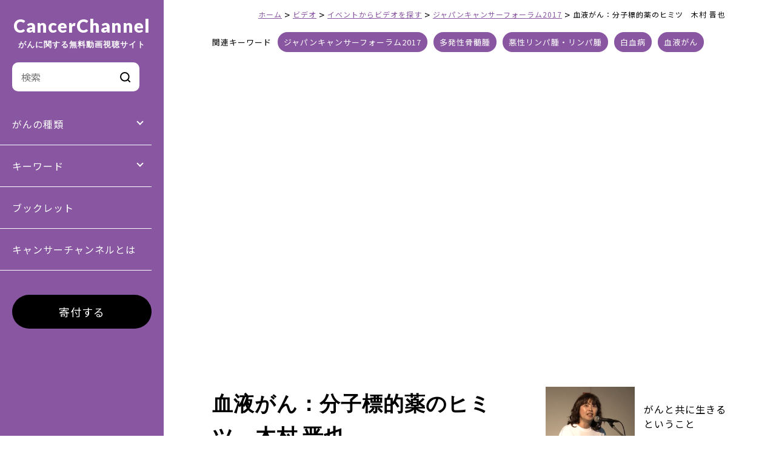

--- FILE ---
content_type: text/html; charset=UTF-8
request_url: https://cancerchannel.jp/post32878
body_size: 8607
content:
<!DOCTYPE html>
<html lang="ja">
<head>
	
<!--アクセス解析-->
<script type="text/javascript">

  var _gaq = _gaq || [];
  _gaq.push(['_setAccount', 'UA-8056811-6']);
  _gaq.push(['_trackPageview']);

  (function() {
    var ga = document.createElement('script'); ga.type = 'text/javascript'; ga.async = true;
    ga.src = ('https:' == document.location.protocol ? 'https://ssl' : 'http://www') + '.google-analytics.com/ga.js';
    var s = document.getElementsByTagName('script')[0]; s.parentNode.insertBefore(ga, s);
  })();

</script>

<!-- Google tag (gtag.js) -->
<script async src="https://www.googletagmanager.com/gtag/js?id=G-RM9WPH2DHM"></script>
<script>
  window.dataLayer = window.dataLayer || [];
  function gtag(){dataLayer.push(arguments);}
  gtag('js', new Date());

  gtag('config', 'G-RM9WPH2DHM');
</script>
	
<meta charset="utf-8">
<meta name="viewport" content="width=device-width, initial-scale=1">
<meta http-equiv="X-UA-Compatible" content="IE=edge,chrome=1">
<meta name="format-detection" content="telephone=no">
<link rel="icon" href="https://cancerchannel.jp/wp-content/themes/cc2022/img/favicon.ico">
<link rel="apple-touch-icon" sizes="180x180" href="https://cancerchannel.jp/wp-content/themes/cc2022/img/apple-touch-icon.png">
<link rel="stylesheet" media="all" type="text/css" href="https://unpkg.com/ress/dist/ress.min.css" />
<link rel="stylesheet" href="https://cancerchannel.jp/wp-content/themes/cc2022/style.css">
<link rel="stylesheet" href="https://unpkg.com/swiper@7/swiper-bundle.min.css"/>
<script src="https://unpkg.com/swiper@7/swiper-bundle.min.js"></script>
<script src="https://cancerchannel.jp/wp-content/themes/cc2022/js/itemslide.min.js"></script>

<!--[if lt IE 9]>
<script src="https://cancerchannel.jp/wp-content/themes/cc2022/js/html5shiv.js" type="text/javascript"></script>
<script src="https://cancerchannel.jp/wp-content/themes/cc2022/js/jquery.backgroundSize.js" type="text/javascript"></script>
<![endif]-->
<title>血液がん：分子標的薬のヒミツ　木村 晋也 | キャンサーチャンネル</title>
<meta name='robots' content='max-image-preview:large' />
	<style>img:is([sizes="auto" i], [sizes^="auto," i]) { contain-intrinsic-size: 3000px 1500px }</style>
	<link rel='stylesheet' id='wp-block-library-css' href='https://cancerchannel.jp/wp-includes/css/dist/block-library/style.min.css' type='text/css' media='all' />
<style id='classic-theme-styles-inline-css' type='text/css'>
/*! This file is auto-generated */
.wp-block-button__link{color:#fff;background-color:#32373c;border-radius:9999px;box-shadow:none;text-decoration:none;padding:calc(.667em + 2px) calc(1.333em + 2px);font-size:1.125em}.wp-block-file__button{background:#32373c;color:#fff;text-decoration:none}
</style>
<style id='global-styles-inline-css' type='text/css'>
:root{--wp--preset--aspect-ratio--square: 1;--wp--preset--aspect-ratio--4-3: 4/3;--wp--preset--aspect-ratio--3-4: 3/4;--wp--preset--aspect-ratio--3-2: 3/2;--wp--preset--aspect-ratio--2-3: 2/3;--wp--preset--aspect-ratio--16-9: 16/9;--wp--preset--aspect-ratio--9-16: 9/16;--wp--preset--color--black: #000000;--wp--preset--color--cyan-bluish-gray: #abb8c3;--wp--preset--color--white: #ffffff;--wp--preset--color--pale-pink: #f78da7;--wp--preset--color--vivid-red: #cf2e2e;--wp--preset--color--luminous-vivid-orange: #ff6900;--wp--preset--color--luminous-vivid-amber: #fcb900;--wp--preset--color--light-green-cyan: #7bdcb5;--wp--preset--color--vivid-green-cyan: #00d084;--wp--preset--color--pale-cyan-blue: #8ed1fc;--wp--preset--color--vivid-cyan-blue: #0693e3;--wp--preset--color--vivid-purple: #9b51e0;--wp--preset--gradient--vivid-cyan-blue-to-vivid-purple: linear-gradient(135deg,rgba(6,147,227,1) 0%,rgb(155,81,224) 100%);--wp--preset--gradient--light-green-cyan-to-vivid-green-cyan: linear-gradient(135deg,rgb(122,220,180) 0%,rgb(0,208,130) 100%);--wp--preset--gradient--luminous-vivid-amber-to-luminous-vivid-orange: linear-gradient(135deg,rgba(252,185,0,1) 0%,rgba(255,105,0,1) 100%);--wp--preset--gradient--luminous-vivid-orange-to-vivid-red: linear-gradient(135deg,rgba(255,105,0,1) 0%,rgb(207,46,46) 100%);--wp--preset--gradient--very-light-gray-to-cyan-bluish-gray: linear-gradient(135deg,rgb(238,238,238) 0%,rgb(169,184,195) 100%);--wp--preset--gradient--cool-to-warm-spectrum: linear-gradient(135deg,rgb(74,234,220) 0%,rgb(151,120,209) 20%,rgb(207,42,186) 40%,rgb(238,44,130) 60%,rgb(251,105,98) 80%,rgb(254,248,76) 100%);--wp--preset--gradient--blush-light-purple: linear-gradient(135deg,rgb(255,206,236) 0%,rgb(152,150,240) 100%);--wp--preset--gradient--blush-bordeaux: linear-gradient(135deg,rgb(254,205,165) 0%,rgb(254,45,45) 50%,rgb(107,0,62) 100%);--wp--preset--gradient--luminous-dusk: linear-gradient(135deg,rgb(255,203,112) 0%,rgb(199,81,192) 50%,rgb(65,88,208) 100%);--wp--preset--gradient--pale-ocean: linear-gradient(135deg,rgb(255,245,203) 0%,rgb(182,227,212) 50%,rgb(51,167,181) 100%);--wp--preset--gradient--electric-grass: linear-gradient(135deg,rgb(202,248,128) 0%,rgb(113,206,126) 100%);--wp--preset--gradient--midnight: linear-gradient(135deg,rgb(2,3,129) 0%,rgb(40,116,252) 100%);--wp--preset--font-size--small: 13px;--wp--preset--font-size--medium: 20px;--wp--preset--font-size--large: 36px;--wp--preset--font-size--x-large: 42px;--wp--preset--spacing--20: 0.44rem;--wp--preset--spacing--30: 0.67rem;--wp--preset--spacing--40: 1rem;--wp--preset--spacing--50: 1.5rem;--wp--preset--spacing--60: 2.25rem;--wp--preset--spacing--70: 3.38rem;--wp--preset--spacing--80: 5.06rem;--wp--preset--shadow--natural: 6px 6px 9px rgba(0, 0, 0, 0.2);--wp--preset--shadow--deep: 12px 12px 50px rgba(0, 0, 0, 0.4);--wp--preset--shadow--sharp: 6px 6px 0px rgba(0, 0, 0, 0.2);--wp--preset--shadow--outlined: 6px 6px 0px -3px rgba(255, 255, 255, 1), 6px 6px rgba(0, 0, 0, 1);--wp--preset--shadow--crisp: 6px 6px 0px rgba(0, 0, 0, 1);}:where(.is-layout-flex){gap: 0.5em;}:where(.is-layout-grid){gap: 0.5em;}body .is-layout-flex{display: flex;}.is-layout-flex{flex-wrap: wrap;align-items: center;}.is-layout-flex > :is(*, div){margin: 0;}body .is-layout-grid{display: grid;}.is-layout-grid > :is(*, div){margin: 0;}:where(.wp-block-columns.is-layout-flex){gap: 2em;}:where(.wp-block-columns.is-layout-grid){gap: 2em;}:where(.wp-block-post-template.is-layout-flex){gap: 1.25em;}:where(.wp-block-post-template.is-layout-grid){gap: 1.25em;}.has-black-color{color: var(--wp--preset--color--black) !important;}.has-cyan-bluish-gray-color{color: var(--wp--preset--color--cyan-bluish-gray) !important;}.has-white-color{color: var(--wp--preset--color--white) !important;}.has-pale-pink-color{color: var(--wp--preset--color--pale-pink) !important;}.has-vivid-red-color{color: var(--wp--preset--color--vivid-red) !important;}.has-luminous-vivid-orange-color{color: var(--wp--preset--color--luminous-vivid-orange) !important;}.has-luminous-vivid-amber-color{color: var(--wp--preset--color--luminous-vivid-amber) !important;}.has-light-green-cyan-color{color: var(--wp--preset--color--light-green-cyan) !important;}.has-vivid-green-cyan-color{color: var(--wp--preset--color--vivid-green-cyan) !important;}.has-pale-cyan-blue-color{color: var(--wp--preset--color--pale-cyan-blue) !important;}.has-vivid-cyan-blue-color{color: var(--wp--preset--color--vivid-cyan-blue) !important;}.has-vivid-purple-color{color: var(--wp--preset--color--vivid-purple) !important;}.has-black-background-color{background-color: var(--wp--preset--color--black) !important;}.has-cyan-bluish-gray-background-color{background-color: var(--wp--preset--color--cyan-bluish-gray) !important;}.has-white-background-color{background-color: var(--wp--preset--color--white) !important;}.has-pale-pink-background-color{background-color: var(--wp--preset--color--pale-pink) !important;}.has-vivid-red-background-color{background-color: var(--wp--preset--color--vivid-red) !important;}.has-luminous-vivid-orange-background-color{background-color: var(--wp--preset--color--luminous-vivid-orange) !important;}.has-luminous-vivid-amber-background-color{background-color: var(--wp--preset--color--luminous-vivid-amber) !important;}.has-light-green-cyan-background-color{background-color: var(--wp--preset--color--light-green-cyan) !important;}.has-vivid-green-cyan-background-color{background-color: var(--wp--preset--color--vivid-green-cyan) !important;}.has-pale-cyan-blue-background-color{background-color: var(--wp--preset--color--pale-cyan-blue) !important;}.has-vivid-cyan-blue-background-color{background-color: var(--wp--preset--color--vivid-cyan-blue) !important;}.has-vivid-purple-background-color{background-color: var(--wp--preset--color--vivid-purple) !important;}.has-black-border-color{border-color: var(--wp--preset--color--black) !important;}.has-cyan-bluish-gray-border-color{border-color: var(--wp--preset--color--cyan-bluish-gray) !important;}.has-white-border-color{border-color: var(--wp--preset--color--white) !important;}.has-pale-pink-border-color{border-color: var(--wp--preset--color--pale-pink) !important;}.has-vivid-red-border-color{border-color: var(--wp--preset--color--vivid-red) !important;}.has-luminous-vivid-orange-border-color{border-color: var(--wp--preset--color--luminous-vivid-orange) !important;}.has-luminous-vivid-amber-border-color{border-color: var(--wp--preset--color--luminous-vivid-amber) !important;}.has-light-green-cyan-border-color{border-color: var(--wp--preset--color--light-green-cyan) !important;}.has-vivid-green-cyan-border-color{border-color: var(--wp--preset--color--vivid-green-cyan) !important;}.has-pale-cyan-blue-border-color{border-color: var(--wp--preset--color--pale-cyan-blue) !important;}.has-vivid-cyan-blue-border-color{border-color: var(--wp--preset--color--vivid-cyan-blue) !important;}.has-vivid-purple-border-color{border-color: var(--wp--preset--color--vivid-purple) !important;}.has-vivid-cyan-blue-to-vivid-purple-gradient-background{background: var(--wp--preset--gradient--vivid-cyan-blue-to-vivid-purple) !important;}.has-light-green-cyan-to-vivid-green-cyan-gradient-background{background: var(--wp--preset--gradient--light-green-cyan-to-vivid-green-cyan) !important;}.has-luminous-vivid-amber-to-luminous-vivid-orange-gradient-background{background: var(--wp--preset--gradient--luminous-vivid-amber-to-luminous-vivid-orange) !important;}.has-luminous-vivid-orange-to-vivid-red-gradient-background{background: var(--wp--preset--gradient--luminous-vivid-orange-to-vivid-red) !important;}.has-very-light-gray-to-cyan-bluish-gray-gradient-background{background: var(--wp--preset--gradient--very-light-gray-to-cyan-bluish-gray) !important;}.has-cool-to-warm-spectrum-gradient-background{background: var(--wp--preset--gradient--cool-to-warm-spectrum) !important;}.has-blush-light-purple-gradient-background{background: var(--wp--preset--gradient--blush-light-purple) !important;}.has-blush-bordeaux-gradient-background{background: var(--wp--preset--gradient--blush-bordeaux) !important;}.has-luminous-dusk-gradient-background{background: var(--wp--preset--gradient--luminous-dusk) !important;}.has-pale-ocean-gradient-background{background: var(--wp--preset--gradient--pale-ocean) !important;}.has-electric-grass-gradient-background{background: var(--wp--preset--gradient--electric-grass) !important;}.has-midnight-gradient-background{background: var(--wp--preset--gradient--midnight) !important;}.has-small-font-size{font-size: var(--wp--preset--font-size--small) !important;}.has-medium-font-size{font-size: var(--wp--preset--font-size--medium) !important;}.has-large-font-size{font-size: var(--wp--preset--font-size--large) !important;}.has-x-large-font-size{font-size: var(--wp--preset--font-size--x-large) !important;}
:where(.wp-block-post-template.is-layout-flex){gap: 1.25em;}:where(.wp-block-post-template.is-layout-grid){gap: 1.25em;}
:where(.wp-block-columns.is-layout-flex){gap: 2em;}:where(.wp-block-columns.is-layout-grid){gap: 2em;}
:root :where(.wp-block-pullquote){font-size: 1.5em;line-height: 1.6;}
</style>
<script type="text/javascript" src="https://cancerchannel.jp/wp-includes/js/jquery/jquery.min.js?ver=3.7.1" id="jquery-core-js"></script>
<script type="text/javascript" src="https://cancerchannel.jp/wp-includes/js/jquery/jquery-migrate.min.js?ver=3.4.1" id="jquery-migrate-js"></script>
<script type="text/javascript" src="https://cancerchannel.jp/wp-content/themes/cc2022/js/script.js" id="script-js"></script>
<script type="text/javascript" src="https://cancerchannel.jp/wp-content/themes/cc2022/js/infinite-scroll.js" id="scroll-js"></script>
<link rel="canonical" href="https://cancerchannel.jp/post32878" />

<!-- This site is using AdRotate v5.17.1 to display their advertisements - https://ajdg.solutions/ -->
<!-- AdRotate CSS -->
<style type="text/css" media="screen">
	.g { margin:0px; padding:0px; overflow:hidden; line-height:1; zoom:1; }
	.g img { height:auto; }
	.g-col { position:relative; float:left; }
	.g-col:first-child { margin-left: 0; }
	.g-col:last-child { margin-right: 0; }
	.g-1 { min-width:0px; max-width:6000px; }
	.b-1 { margin:0px; }
	.g-0 { min-width:0px; max-width:2000px; }
	.b-0 { margin:0px; }
	.g-2 { min-width:0px; max-width:2000px; }
	.b-2 { margin:0px; }
	.g-4 { min-width:0px; max-width:4000px; }
	.b-4 { margin:0px; }
	@media only screen and (max-width: 480px) {
		.g-col, .g-dyn, .g-single { width:100%; margin-left:0; margin-right:0; }
	}
</style>
<!-- /AdRotate CSS -->


<meta property="fb:app_id" content="">
<meta property="og:locale" content="ja_JP" />
<!-- OGP Other -->
<meta property="og:type" content="article"> 
<meta property="og:title" content="血液がん：分子標的薬のヒミツ　木村 晋也 | キャンサーチャンネル">
<meta property="og:url" content="https://cancerchannel.jp/post32878">
<meta property="og:description" content="8/19～8/20開催「ジャパンキャンサーフォーラム2017」
 
白血病細胞やリンパ腫細胞が増えるために重要な遺伝子やたんぱく質をピンポイントで攻撃する分子標的薬が次々と利用できるようになってき……">
<meta name="description" content="8/19～8/20開催「ジャパンキャンサーフォーラム2017」
 
白血病細胞やリンパ腫細胞が増えるために重要な遺伝子やたんぱく質をピンポイントで攻撃する分子標的薬が次々と利用できるようになってき……">
<!--  -->
<meta property="og:image" content="https://cancerchannel.jp/wp-content/uploads/3d101df2e7850e0925a04dcf34616f82.png">
<meta name="twitter:card" content="summary_large_image"></head>
	
<body id="top" class="wp-singular post-template-default single single-post postid-32878 single-format-standard wp-theme-cc2022">

<div class="Wrapper">
<header class="header">
	<div class="logo inner"><a href="https://cancerchannel.jp/" rel="home">CancerChannel<br /><span>がんに関する無料動画視聴サイト</span></a></div>
	
	<span class="btn sm">
	  <span></span>
	  <span></span>
	  <span></span>
	  <span></span>
	</span>
	<nav class="mainNav">
		<div class="searchBox inner"><form role="search" method="get" id="topSearch" class="searchform" action="https://cancerchannel.jp/">
<!-- 		<label class="screen-reader-text" for="s"></label> -->
		<input type="text" value="" placeholder="検索" name="s" id="sbox" />
		<input type="submit" value="" alt="検索" title="検索" class="submitBtn">
</form></div>
		<div class="acTitle">がんの種類</div>
		<ul>
			<li><a href="/posts/category/video/video-category/breast-cancer">乳がん</a></li>
			<li><a href="/posts/category/video/video-category/lung-cancer">肺がん</a></li>
			<li><a href="/posts/category/video/video-category/blood">血液がん</a></li>
			<li><a href="/posts/category/video/video-category/prostate-cancer">前立腺がん</a></li>
			<li><a href="/posts/category/video/video-category/ovarian-cancer">卵巣がん</a></li>
			<li><a href="/posts/category/video/video-category/colon-cancer">大腸がん</a></li>
			<li><a href="/posts/category/video/video-category/stomach-cancer">胃がん</a></li>
			<li><a href="/posts/category/video/video-category/pancreatic-cancer">すい臓がん</a></li>
			<li><a href="/posts/category/video/video-category/cervical-cancer">子宮頸がん</a></li>
			<li><a href="/posts/category/video/video-category/childhood-cancer">小児がん</a></li>
			<li><a href="/posts/category/video/video-category/rare-cancer">希少がん</a></li>
			<li><a href="/posts/category/video-category">その他がん(一覧)</a></li>
		</ul>

		<div class="acTitle">キーワード</div>
		<ul>
			<li><a href="/posts/category/video/video-keyword/drug-therapy-anticancer-drug">薬物療法・抗がん剤</a></li>
			<li><a href="/posts/category/video/video-keyword/radiation-therapy">放射線・重粒子線治療</a></li>
			<li><a href="/posts/category/video/video-keyword/ゲノム">ゲノム</a></li>
			<li><a href="/posts/category/video/video-keyword/surviorship">サバイバーシップ・体験談</a></li>
			<li><a href="/posts/category/video/video-keyword/clinical-trial">治験・臨床試験</a></li>
			<li><a href="/posts/category/video/video-keyword/screening">予防・検診</a></li>
			<li><a href="/posts/category/video/video-keyword/food">食事・栄養</a></li>
			<li><a href="/posts/category/video/video-keyword/妊孕性・セクシュアリティ">妊孕性・セクシュアリティ</a></li>
			<li><a href="/posts/category/video/video-keyword/お金・就労・保険制度">お金・就労・保険制度</a></li>
			<li><a href="/posts/category/video/video-keyword/mental-healthcare">心のケア</a></li>
			<li><a href="/posts/category/video/video-keyword">その他キーワード(一覧)</a></li>
		</ul>
		<div><a href="/posts/category/booklet">ブックレット</a></div>
		<div class="innerLink"><a href="/#topAbout">キャンサーチャンネルとは</a></div>
		<div class="btnMore inner"><a href="/donation">寄付する</a></div>
	</nav>
</header>
<main>
	<div  class="contents">
	<div class="breadcrumb" typeof="BreadcrumbList" vocab="https://schema.org/">
	    <span property="itemListElement" typeof="ListItem"><a property="item" typeof="WebPage" title="Go to キャンサーチャンネル." href="https://cancerchannel.jp" class="home" ><span property="name">ホーム</span></a><meta property="position" content="1"></span> &gt; <span property="itemListElement" typeof="ListItem"><a property="item" typeof="WebPage" title="Go to the ビデオ カテゴリー archives." href="https://cancerchannel.jp/posts/category/video" class="taxonomy category" ><span property="name">ビデオ</span></a><meta property="position" content="2"></span> &gt; <span property="itemListElement" typeof="ListItem"><a property="item" typeof="WebPage" title="Go to the イベントからビデオを探す カテゴリー archives." href="https://cancerchannel.jp/posts/category/video/video-series" class="taxonomy category" ><span property="name">イベントからビデオを探す</span></a><meta property="position" content="3"></span> &gt; <span property="itemListElement" typeof="ListItem"><a property="item" typeof="WebPage" title="Go to the ジャパンキャンサーフォーラム2017 カテゴリー archives." href="https://cancerchannel.jp/posts/category/video/video-series/%e3%82%b8%e3%83%a3%e3%83%91%e3%83%b3%e3%82%ad%e3%83%a3%e3%83%b3%e3%82%b5%e3%83%bc%e3%83%95%e3%82%a9%e3%83%bc%e3%83%a9%e3%83%a02017" class="taxonomy category" ><span property="name">ジャパンキャンサーフォーラム2017</span></a><meta property="position" content="4"></span> &gt; <span property="itemListElement" typeof="ListItem"><span property="name" class="post post-post current-item">血液がん：分子標的薬のヒミツ　木村 晋也</span><meta property="url" content="https://cancerchannel.jp/post32878"><meta property="position" content="5"></span>	</div>
	
	
	<div class="catBox-upper">
		<p>関連キーワード</p><ul class="post-categories">
	<li><a href="https://cancerchannel.jp/posts/category/video/video-series/%e3%82%b8%e3%83%a3%e3%83%91%e3%83%b3%e3%82%ad%e3%83%a3%e3%83%b3%e3%82%b5%e3%83%bc%e3%83%95%e3%82%a9%e3%83%bc%e3%83%a9%e3%83%a02017" rel="category tag">ジャパンキャンサーフォーラム2017</a></li>
	<li><a href="https://cancerchannel.jp/posts/category/video/video-category/%e5%a4%9a%e7%99%ba%e6%80%a7%e9%aa%a8%e9%ab%84%e8%85%ab" rel="category tag">多発性骨髄腫</a></li>
	<li><a href="https://cancerchannel.jp/posts/category/video/video-category/%e6%82%aa%e6%80%a7%e3%83%aa%e3%83%b3%e3%83%91%e8%85%ab-video-category" rel="category tag">悪性リンパ腫・リンパ腫</a></li>
	<li><a href="https://cancerchannel.jp/posts/category/video/video-category/leukemia" rel="category tag">白血病</a></li>
	<li><a href="https://cancerchannel.jp/posts/category/video/video-category/blood" rel="category tag">血液がん</a></li></ul>	</div>
	
	<section class="pageTitle">
		 		 <div class="titleVideo"><p><iframe width="756" height="455" src="https://www.youtube.com/embed/T1w3IbHZs6Y" frameborder="0" allowfullscreen></iframe></p>
</div>
		 	</section>
	</div>
	
	<section class="pageinner">
		<div class="contents singleVideo">
			<div class="leftBox">
					
					<h1>血液がん：分子標的薬のヒミツ　木村 晋也</h1>
										<p class="date" style="font-size: larger;color: #333;font-weight: bold;">2017.9.20</p>
	
	                 <p>8/19～8/20開催「ジャパンキャンサーフォーラム2017」</p>
<p>白血病細胞やリンパ腫細胞が増えるために重要な遺伝子やたんぱく質をピンポイントで攻撃する分子標的薬が次々と利用できるようになってきました。分子標的薬は高い効果を示し、一般的に副作用が少ないのが特徴です。本講演では、分子標的薬のヒミツについてお話ししたいと思います。</p>
<p>分子標的薬のヒミツ</p>
<p>講演者：木村 晋也<br />
　　　（きむら しんや）<br />
佐賀大学医学部附属病院 血液・呼吸器・腫瘍内科 教授</p>
<p>司会：新井 辰雄<br />
　　（あらい たつお）<br />
院内患者会世話人連絡協議会<br />
（HosPAC）代表</p>
<p>ジャパンキャンサーフォーラム＠日本橋<br />
http://www.cancernet.jp/jcf/2017/</p>
	                 
	            	
				<div class="snsBox">
					<p>このビデオをシェア：</p>
					<a class="icon" href="http://www.facebook.com/share.php?u=https://cancerchannel.jp/post32878" target="_blank" rel="nofollow noopener"><img src="https://cancerchannel.jp/wp-content/themes/cc2022/img/icon_fa.svg" alt="Facebook">
				  </a>
				  <a class="icon" href="https://twitter.com/share?url=https://cancerchannel.jp/post32878&text=血液がん：分子標的薬のヒミツ　木村 晋也" target="_blank" rel="nofollow noopener"><img src="https://cancerchannel.jp/wp-content/themes/cc2022/img/icon_tw.svg" alt="Twitter">
				  </a>
				</div>
				<div class="bgGray">
					<h4>キャンサーチャンネルのコンテンツについて</h4>
					<ul class="dotList">
						<li>公開されている情報には過去のものも含まれます。各ページに記載されている最終更新日をご確認ください。</li>
						<li>このコンテンツに含まれる医療情報は、一般論であり、すべての人にあてはまるというものではありません。治療方針・方法などに関する判断については、主治医にご相談ください。</li>
						<li>このコンテンツは、特定の企業、特定の商品・サービスを推奨する広告ではありません。</li>
					</ul>
				</div>
			</div>
			<div class="rightBox">
				<ul class="related">
															<li><a href="https://cancerchannel.jp/post37083">
						<div class="img"><img width="450" height="300" src="https://cancerchannel.jp/wp-content/uploads/gantotomoni.png" class="attachment-post-thumbnail size-post-thumbnail wp-post-image" alt="" decoding="async" loading="lazy" /></div>
						<div class="txt">がんと共に生きるということ</div>
					</a></li>
										<li><a href="https://cancerchannel.jp/post33704">
						<div class="img"><img width="450" height="300" src="https://cancerchannel.jp/wp-content/uploads/f72bc0933bada10555a301ba8dddf3ce-1.png" class="attachment-post-thumbnail size-post-thumbnail wp-post-image" alt="" decoding="async" loading="lazy" /></div>
						<div class="txt">オープニングセッション 入門編 これから「がん」を学ぶあなたへ～「がん」の基礎知識・超入門編～　石黒 めぐみ</div>
					</a></li>
										<li><a href="https://cancerchannel.jp/post33769">
						<div class="img"><img width="450" height="300" src="https://cancerchannel.jp/wp-content/uploads/de06f17985e618b222cfa5390a9cf2d7.png" class="attachment-post-thumbnail size-post-thumbnail wp-post-image" alt="" decoding="async" loading="lazy" /></div>
						<div class="txt">スキルス胃がん～納得して治療を選択していくために～　浜本 康夫</div>
					</a></li>
										<li><a href="https://cancerchannel.jp/post33305">
						<div class="img"><img width="450" height="300" src="https://cancerchannel.jp/wp-content/uploads/tanabe.png" class="attachment-post-thumbnail size-post-thumbnail wp-post-image" alt="遺伝性腫瘍・家族性腫瘍〜がんの遺伝性・家族性を知ることは、自分や家族を守ることにつながります〜田辺 真彦" decoding="async" loading="lazy" /></div>
						<div class="txt">遺伝性腫瘍・家族性腫瘍〜がんの遺伝性・家族性を知ることは、自分や家族を守ることにつながります〜田辺 真彦</div>
					</a></li>
										<li><a href="https://cancerchannel.jp/post33273">
						<div class="img"><img width="450" height="300" src="https://cancerchannel.jp/wp-content/uploads/0a30a1515b5dba3e619c34880dd4102f.png" class="attachment-post-thumbnail size-post-thumbnail wp-post-image" alt="" decoding="async" loading="lazy" /></div>
						<div class="txt">漢方で副作用を上手にコントロール　上園 保仁</div>
					</a></li>
														</ul>
			</div>

		</div>
	</section>

<div id="pagetop"><a href="#top"><img src="https://cancerchannel.jp/wp-content/themes/cc2022/img/pagetop.svg" alt="トップへ戻る"></a></div>
<footer id="footer">
	<div class="contents">
		<div class="flexBox title">
			<h3>CancerChannel</h3>
			<ul class="snsNav">
				<li><a href="https://www.facebook.com/cancerchannel" target="_blank"><img src="https://cancerchannel.jp/wp-content/themes/cc2022/img/icon_facebook.svg" alt="Facebook"></a></li>
				<li><a href="https://x.com/CancerChannel" target="_blank"><img src="https://cancerchannel.jp/wp-content/themes/cc2022/img/icon_twitter.svg" alt="Twitter"></a></li>
				<li><a href="https://www.youtube.com/user/CancerChannel1" target="_blank"><img src="https://cancerchannel.jp/wp-content/themes/cc2022/img/icon_youtube.svg" alt="Youtube"></a></li>
			</ul>
		</div>
		<nav class="footerNav">
			<ul>
				<li><a href="/cc">キャンサーチャンネルについて</a></li>
				<li><a href="/faq">よくある質問</a></li>
				<li><a href="/ads">広告・バナーについて</a></li>
				<li><a href="/link">フライヤーダウンロード</a></li>
			</ul>
			<ul>
				<li class="wide"><a href="/alliance">アライアンス</a>
				<ul>
					<li><a href="/alliance/associations">アライアンス・メンバーズ</a></li>
					<li><a href="/alliance/alliance-member-criterion">審査基準</a></li>
				</ul>
				</li>
			</ul>
			<ul>
				<li><a href="/donation">寄付について</a></li>
				<li><a href="/mail">お問い合わせ</a></li>
				<li><a href="/contentpolicy">コンテンツポリシー</a></li>
				<li><a href="https://www.cancernet.jp/privacy" target="_blank">プライバシーポリシー</a></li>
				<li><a href="/terms">利用規約</a></li>
			</ul>
		</nav>
		<div class="flexBox">
			<div class="honnet">
				<!--<a   href="https://www.healthonnet.org/HONcode/Japanese/?HONConduct114618" onclick="window.open(this.href); return false;" > <img src="http://www.honcode.ch/HONcode/Seal/HONConduct114618_s2.gif"   style="border:0px; width: 69px; height: 31px; float: left; margin: 2px;" title="This website is certified by Health On the Net Foundation. Click to verify." alt="This website is certified by Health On the Net Foundation. Click to verify." /></a> &#12371;&#12398;&#12469;&#12452;&#12488;&#12399;&#12289;&#20449;&#38972;&#12391;&#12365;&#12427;&#21307;&#30274;&#12539;&#20581;&#24247;&#24773;&#22577;&#12398;&#12383;&#12417;&#12398;&#20523;&#29702;&#27161;&#28310;&#12391;&#12354;&#12427;HONcode&#12398;&#26465;&#20214;&#12434;&#28288;&#12383;&#12375;&#12390;&#12356;&#12414;&#12377;: <br /><a href="https://www.healthonnet.org/HONcode/Japanese/?HONConduct114618" onclick="window.open(this.href); return false;">&#12371;&#12385;&#12425;&#12363;&#12425;&#30906;&#35469;&#12375;&#12390;&#12367;&#12384;&#12373;&#12356;&#12290;</a>-->
			</div>
			<div class="logo"><a href="https://www.cancernet.jp/" target="_blank"><img src="https://cancerchannel.jp/wp-content/themes/cc2022/img/footer_logo.svg" alt="CancerChannel Japan"></a></div>
		</div>
	</div>
	<div class="copyright">&copy; CancerChannel All Rights Reserved.</div>
</footer>
</main>

<script type="speculationrules">
{"prefetch":[{"source":"document","where":{"and":[{"href_matches":"\/*"},{"not":{"href_matches":["\/wp-*.php","\/wp-admin\/*","\/wp-content\/uploads\/*","\/wp-content\/*","\/wp-content\/plugins\/*","\/wp-content\/themes\/cc2022\/*","\/*\\?(.+)"]}},{"not":{"selector_matches":"a[rel~=\"nofollow\"]"}},{"not":{"selector_matches":".no-prefetch, .no-prefetch a"}}]},"eagerness":"conservative"}]}
</script>
<script type="text/javascript" id="adrotate-clicker-js-extra">
/* <![CDATA[ */
var click_object = {"ajax_url":"https:\/\/cancerchannel.jp\/wp-admin\/admin-ajax.php"};
/* ]]> */
</script>
<script type="text/javascript" src="https://cancerchannel.jp/wp-content/plugins/adrotate/library/jquery.clicker.js" id="adrotate-clicker-js"></script>
</body>
</html>

